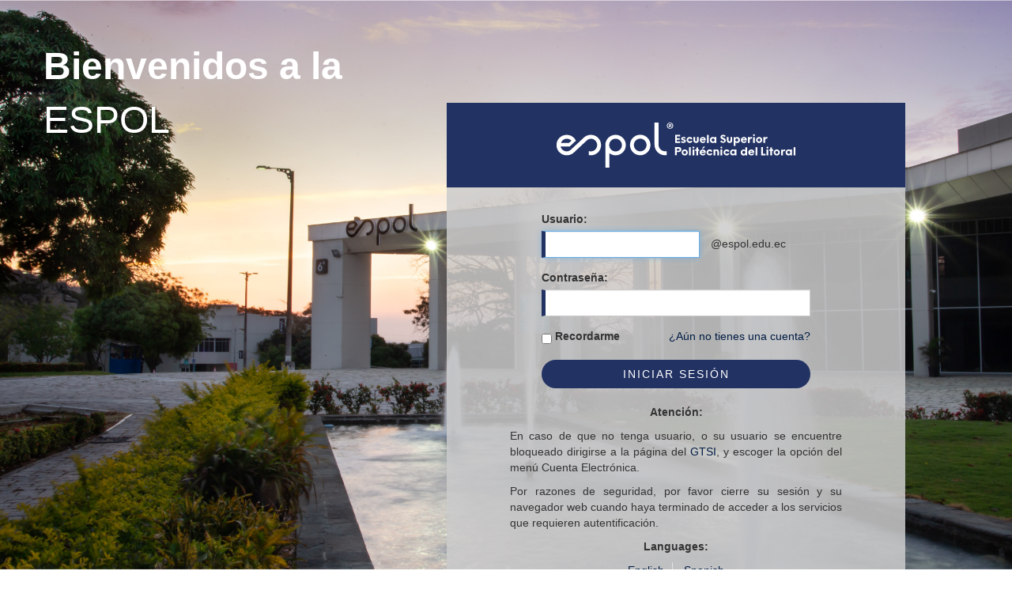

--- FILE ---
content_type: text/html;charset=UTF-8
request_url: https://auth.espol.edu.ec/login?service=http%3A%2F%2Fblog.espol.edu.ec%2Fvicenteriofrio%2Fwp-login.php%3Fredirect_to%3Dhttp%253A%252F%252Fblog.espol.edu.ec%252Fvicenteriofrio%252Ftag%252Fcesar-santiago%252F&locale=es
body_size: 8965
content:


<!DOCTYPE html PUBLIC "-//W3C//DTD XHTML 1.0 Strict//EN" "http://www.w3.org/TR/xhtml1/DTD/xhtml1-strict.dtd">








<html xmlns="http://www.w3.org/1999/xhtml" lang="en">
	<head>
	    <title>ESPOL | Servicio de Autenticación</title>
        
		    
        <link type="text/css" rel="stylesheet" href="/css/cas.css;jsessionid=133B262E35956D196A0F06BB4A6DF126" />
        <!-- Latest compiled and minified CSS -->
        <link rel="stylesheet" href="https://maxcdn.bootstrapcdn.com/bootstrap/3.3.7/css/bootstrap.min.css" integrity="sha384-BVYiiSIFeK1dGmJRAkycuHAHRg32OmUcww7on3RYdg4Va+PmSTsz/K68vbdEjh4u" crossorigin="anonymous">
        <!-- Font Awesome -->
        <link rel="stylesheet" href="https://use.fontawesome.com/releases/v5.8.1/css/all.css" integrity="sha384-50oBUHEmvpQ+1lW4y57PTFmhCaXp0ML5d60M1M7uH2+nqUivzIebhndOJK28anvf" crossorigin="anonymous">
        <link type="text/css" rel="stylesheet" href="/css/cas4.css" />
        <meta http-equiv="Content-Type" content="text/html; charset=UTF-8" />
	    <link rel="icon" href="/favicon.ico;jsessionid=133B262E35956D196A0F06BB4A6DF126" type="image/x-icon" />
	</head>
	<body id="cas" class="fl-theme-iphone">
    <div class="container-fluid" id="content">
      <div class="row">
       
        <div class="bienvenida-wrapper">
          <div class="mensaje-bienvenida"><span>Bienvenidos a la</span><br>ESPOL</div>
        </div>
        
        <div class="login-wrapper">
          <div class="login-container">
            <div class="login-header">
              <img src="/images/logo_espol_blanco.svg" height="57">
            </div>
    
      
            <div class="login-body">
              

              <form id="fm1" class="fm-v clearfix" action="/login;jsessionid=133B262E35956D196A0F06BB4A6DF126?service=http%3A%2F%2Fblog.espol.edu.ec%2Fvicenteriofrio%2Fwp-login.php%3Fredirect_to%3Dhttp%253A%252F%252Fblog.espol.edu.ec%252Fvicenteriofrio%252Ftag%252Fcesar-santiago%252F&amp;locale=es" method="post">
                
                <div class="form-group form-group-usuario">
                  <label for="username">Usuario: </label>
                                    
                  
                    
                    <input id="username" name="username" class="required form-control" tabindex="1" accesskey="n" type="text" value="" autocomplete="false"/>
                                                      
                  <span>@espol.edu.ec</span>
                </div>
                <div class="form-group">
                  <label for="password"><span class="accesskey">C</span>ontraseña:</label>
                  
                  <input id="password" name="password" class="required form-control" tabindex="2" accesskey="c" type="password" value="" autocomplete="off"/>
                </div>
                <div class="form-group">
                  <input id="warn" name="warn" value="true" tabindex="3" accesskey="a" type="checkbox" />
                  <label for="warn">Recordarme</label>
                  <a href="https://www.serviciosti.espol.edu.ec/ui/es/content/cta_elec/crear.aspx" class="link-crear-cuenta">&iquest;A&uacute;n no tienes una cuenta?</a>
                </div>
                <input type="hidden" name="lt" value="LT-1349526-fjXoLYSFTfpbL5jijkcgB9NUTfd1yD" />
                <input type="hidden" name="execution" value="e1s1" />
                <input type="hidden" name="_eventId" value="submit" />
                <input class="btn-submit" name="submit" accesskey="l" value="INICIAR SESIÓN" tabindex="4" type="submit" />
              </form>
            </div>
            <div class="login-footer">
              <p class="text-center"><strong>Atenci&oacute;n:</strong></p>
              <p class="text-justify">
                  En caso de que no tenga usuario, o su usuario se encuentre bloqueado dirigirse a la p&aacute;gina del 
                  <a href="http://www.serviciosti.espol.edu.ec/">GTSI</a>, y escoger la opci&oacute;n del men&uacute; Cuenta Electr&oacute;nica.
              </p>
              <p class="text-justify">
                  Por razones de seguridad, por favor cierre su sesión y su navegador web cuando haya terminado de acceder a los servicios que requieren autentificación.
              </p>
              
              <div id="list-languages" class="fl-panel">
                
                
                
                <p class="text-center"><strong>Languages:</strong></p>                
                
                   
                   
                      
                      <ul style="text-align:center;">
                        <li class="first"><a href="login?service=http%3A%2F%2Fblog.espol.edu.ec%2Fvicenteriofrio%2Fwp-login.php%3Fredirect_to%3Dhttp%253A%252F%252Fblog.espol.edu.ec%252Fvicenteriofrio%252Ftag%252Fcesar-santiago%252F&locale=en">English</a></li>
                        <li><a href="login?service=http%3A%2F%2Fblog.espol.edu.ec%2Fvicenteriofrio%2Fwp-login.php%3Fredirect_to%3Dhttp%253A%252F%252Fblog.espol.edu.ec%252Fvicenteriofrio%252Ftag%252Fcesar-santiago%252F&locale=es">Spanish</a></li>                            
                      </ul>
                   
                 
              </div>
              




                
                  <br>
                  <p class="text-center">Servicio proporcionado por <a href="http://www.serviciosti.espol.edu.ec">GTSI</a></p>              
                </div><!-- /login-footer -->
                <div class="linea"></div>           
              </div><!-- /login-container -->
            </div><!-- /login-wrapper -->
            
          </div><!-- /row -->

        </div><!-- /content -->
        <noscript>
            <h1>Comprobando si javascript estÃ¡ habilitado</h1>
            <div class="deshabilitado">                
                Javascript estÃ¡ deshabilitado en su navegador web.<br />
                Por favor, para ver correctamente este sitio,<br />
                <b><i>habilite javascript</i></b>.<br />
                <br />
                Para ver las instrucciones para habilitar javascript<br />
                en su navegador, haga click 
                <a href="http://www.enable-javascript.com/es/" 
                target="_blank">aquÃ­</a>.
            </div>
        </noscript>
        <footer>
            <div class="container-fluid">
                <div class="menu-rs-container">
                    <ul class="menu-rs">
                        <li class="icon-youtube">
                            <a href="https://www.youtube.com/user/espol50" title="youtube"><i class="fab fa-youtube"></i></a>
                        </li>
                        <li class="icon-twitter">
                            <a href="https://twitter.com/espol" title="twitter"><i class="fab fa-twitter"></i></a>
                        </li>                
                        <li class="icon-facebook">
                            <a href="https://www.facebook.com/espol" title="facebook"><i class="fab fa-facebook-f"></i></a>
                        </li>                    
                        <li class="icon-instagram">
                            <a href="https://www.instagram.com/espol1/" title="instagram"><i class="fab fa-instagram"></i></a>
                        </li>                    
                        <li class="icon-linkedin">
                            <a href="https://www.linkedin.com/company/espol/" title="linkedin"><i class="fab fa-linkedin-in"></i></a>
                        </li>                    
                    </ul>
                </div>
            </div>            
            <div class="container">
                <div class="copyright">
                    <p>Escuela Superior Polit&eacute;cnica del Litoral - Campus Gustavo Galindo - Guayaquil - Ecuador</p>
                    <p>&copy; El contenido de esta obra es de propiedad intelectual de la ESPOL. Todos los derechos reservados. Prohibida su reproducci&oacute;n total o parcial, comunicaci&oacute;n p&uacute;blica o distribuci&oacute;n sin autorizaci&oacute;n previa del titular de los derechos</p>
                </div>
            </div>            
        </footer>
        <script type="text/javascript" src="https://ajax.googleapis.com/ajax/libs/jquery/1.4.2/jquery.min.js"></script>
        <script type="text/javascript" src="https://ajax.googleapis.com/ajax/libs/jqueryui/1.8.5/jquery-ui.min.js"></script>
        <script type="text/javascript" src="https://cdn.jsdelivr.net/npm/sweetalert2@11"></script>          
        <script type="text/javascript" src="/js/cas.js;jsessionid=133B262E35956D196A0F06BB4A6DF126"></script>
        <script type="text/javascript" src="/js/acuerdo.min.js;jsessionid=133B262E35956D196A0F06BB4A6DF126?v=1.3"></script>
    </body>
</html>



--- FILE ---
content_type: text/css;charset=UTF-8
request_url: https://auth.espol.edu.ec/css/cas.css;jsessionid=133B262E35956D196A0F06BB4A6DF126
body_size: 7184
content:
/*
 * Licensed to Jasig under one or more contributor license
 * agreements. See the NOTICE file distributed with this work
 * for additional information regarding copyright ownership.
 * Jasig licenses this file to you under the Apache License,
 * Version 2.0 (the "License"); you may not use this file
 * except in compliance with the License.  You may obtain a
 * copy of the License at the following location:
 *
 *   http://www.apache.org/licenses/LICENSE-2.0
 *
 * Unless required by applicable law or agreed to in writing,
 * software distributed under the License is distributed on an
 * "AS IS" BASIS, WITHOUT WARRANTIES OR CONDITIONS OF ANY
 * KIND, either express or implied.  See the License for the
 * specific language governing permissions and limitations
 * under the License.
 */

/* reset */
html, body, div, span, object, iframe, h1, h2, h3, h4, h5, h6, p, blockquote, pre, abbr, address, cite, code, del, dfn, em, img, ins, kbd, q, samp, small, strong, sub, sup, var, b, i, dl, dt, dd, ol, ul, li, fieldset, form, label, legend, table, caption, tbody, tfoot, thead, tr, th, td, article, aside, canvas, details, figcaption, figure, footer, header, hgroup, menu, nav, section, summary, time, mark, audio, video { margin: 0; padding: 0; border: 0; outline: 0; font-size: 100%; vertical-align: baseline; background: transparent; }

body { line-height: 1; }

article, aside, details, figcaption, figure, footer, header, hgroup, menu, nav, section { display: block; }

nav ul { list-style: none; }

blockquote, q { quotes: none; }

blockquote:before, blockquote:after, q:before, q:after { content: ''; content: none; }

a { margin: 0; padding: 0; font-size: 100%; vertical-align: baseline; background: transparent; }

/* change colours to suit your needs */
ins { background-color: #ff9; color: #000; text-decoration: none; }

/* change colours to suit your needs */
mark { background-color: #ff9; color: #000; font-style: italic; font-weight: bold; }

del { text-decoration: line-through; }

abbr[title], dfn[title] { border-bottom: 1px dotted; cursor: help; }

table { border-collapse: collapse; border-spacing: 0; }

/* change border colour to suit your needs */
hr { display: block; height: 1px; border: 0; border-top: 1px solid #cccccc; margin: 1em 0; padding: 0; }

input, select { vertical-align: middle; }

/* general page */
body { font-family: Verdana, sans-serif; font-size: 11px; line-height: 1.4em; }

#cas { background: #eee; }
#cas .flc-screenNavigator-view-container { width: 95%; margin: 0 auto; }
#cas .flc-screenNavigator-view-container #header, #cas .flc-screenNavigator-view-container #content { background: #fff; -webkit-box-shadow: 0px 0px 20px 0px rgba(0, 0, 0, 0.1); box-shadow: 0px 0px 20px 0px rgba(0, 0, 0, 0.1); }
#cas .flc-screenNavigator-view-container #content { -webkit-border-bottom-right-radius: 4px; -webkit-border-bottom-left-radius: 4px; -moz-border-radius-bottomright: 4px; -moz-border-radius-bottomleft: 4px; border-bottom-right-radius: 4px; border-bottom-left-radius: 4px; }

@media only screen and (max-width: 960px) { #cas .flc-screenNavigator-view-container { width: 100%; }
  #cas .flc-screenNavigator-view-container #content { -webkit-border-bottom-right-radius: 0px; -webkit-border-bottom-left-radius: 0px; -moz-border-radius-bottomright: 0px; -moz-border-radius-bottomleft: 0px; border-bottom-right-radius: 0px; border-bottom-left-radius: 0px; } }
/* header */
#cas #header { padding-top: 10px; }
#cas #header #company-name { width: 118px; height: 31px; text-indent: -999em; background: url(../images/ja-sig-logo.gif) no-repeat; margin: 0 0 10px 10px; }
#cas #header #app-name { background: #210F7A; color: white; padding: 1.4em 1.4em; font-size: 2em; font-weight: normal; }

/* content */
#cas #content { padding: 10px; overflow: hidden; }
#cas #content #msg { padding: 20px; margin-bottom: 10px; }
#cas #content #msg h2 { font-size: 1.4em; margin-bottom: 0.5em; }
#cas #content #msg.errors { border: 1px dotted #BB0000; color: #BB0000; padding-left: 100px; background: url(../images/error.gif) no-repeat 20px center; }
#cas #content #msg.success { border: 1px dotted #390; color: #390; padding-left: 100px; background: url(../images/confirm.gif) no-repeat 20px center; }
#cas #content #msg.info { border: 1px dotted #008; color: #008; padding-left: 100px; background: url(../images/info.gif) no-repeat 20px center; }
#cas #content #login { width: 320px; float: left; margin-right: 20px; }
#cas #content #login #fm1 { padding: 20px; background: #eee; -webkit-border-radius: 5px; -moz-border-radius: 5px; border-radius: 5px; }
#cas #content #login #fm1 h2 { font-size: 1.4em; font-weight: normal; padding-bottom: 10px; margin-bottom: 10px; border-bottom: 1px solid #DDDDDD; }
#cas #content #login #fm1 .row { margin-bottom: 10px; }
#cas #content #login #fm1 .row .fl-label { display: block; color: #777777; }
#cas #content #login #fm1 .row input[type=text], #cas #content #login #fm1 .row input[type=password] { padding: 6px; -webkit-border-radius: 3px; -moz-border-radius: 3px; border-radius: 3px; border: 1px solid #DDDDDD; background: #FFFFDD; }
#cas #content #login #fm1 .row.check { padding-bottom: 10px; margin-bottom: 10px; border-bottom: 1px solid #DDDDDD; color: #777; font-size: 11px; }
#cas #content #login #fm1 .row .btn-submit { border-width: 2px; padding: 3px; margin-right: 4px; }
#cas #content #login #fm1 .row .btn-reset { border: 0; background: none; color: #777; text-transform: lowercase; border-left: 1px solid #ddd; }
#cas #content #login #fm1 .row .btn-submit:hover, #cas #content #login #fm1 .row .btn-reset:hover { cursor: pointer; }
#cas #content #sidebar { width: auto; }
#cas #content #sidebar .sidebar-content { padding-left: 20px; }
#cas #content #sidebar .sidebar-content p { margin-bottom: 1.4em; }
#cas #content #sidebar .sidebar-content #list-languages ul { list-style: none; }
#cas #content #sidebar .sidebar-content #list-languages ul li { display: inline-block; padding: 0px 10px; border-right: 1px solid #e2e2e2; }
#cas #content #sidebar .sidebar-content #list-languages ul li:last-child { border: 0; line-height: 1.4em; }

/* footer */
#cas #footer { color: #999; margin: 20px 0; }

/* < 960 */
@media only screen and (max-width: 960px) { #cas #footer { padding-left: 10px; } }
/* < 799 */
@media only screen and (max-width: 799px) { 
  .espol { display: inherit; }
  #username { width: 60% !important; }
  #cas #header #app-name { font-size: 1em; }
  #cas #content #login { float: none; width: 100%; }
  #cas #content #login #fm1 .row .fl-label { margin-left: -10px; }
  #cas #content #login #fm1 .row input[type=text], #cas #content #login #fm1 .row input[type=password] { width: 100%; margin-left: -10px; padding: 10px; }
  #cas #content #login #fm1 .row .btn-submit { outline: none; -webkit-appearance: none; -webkit-border-radius: 0; border: 0; background: #210F7A; color: white; font-weight: bold; width: 100%; padding: 10px 20px; -webkit-border-radius: 3px; -moz-border-radius: 3px; border-radius: 3px; }
  #cas #content #login #fm1 .row .btn-reset { display: none; }
  #cas #content #sidebar { margin-top: 20px; }
  #cas #content #sidebar .sidebar-content { padding: 0; } }



--- FILE ---
content_type: text/css;charset=UTF-8
request_url: https://auth.espol.edu.ec/css/cas4.css
body_size: 4503
content:
#cas #header #company-name{
	background:url(../images/espol-logo.png) no-repeat;
	height:83px; 
	width:100%;
	background-position: center;
	margin:50px 0;
	background-size:contain; 
	}
#cas #header { border-top:10px solid #001c43; }
#cas{ background-color:white; }
.fl-screenNavigator-view{ background-color:#F2F2F2;}
#cas .flc-screenNavigator-view-container #header, #cas .flc-screenNavigator-view-container #content { background-color:transparent; } 
#cas #content #login{ float:none; margin:0 auto; }
#cas #content #login{ background-color:#C7C6C5; max-width:350px; width:auto; }
#cas #content #login #fm1{ background-color:transparent; }
#cas .flc-screenNavigator-view-container { max-width: 580px; min-width:250px; }
.sidebar-content{ max-width:350px; min-width:150px; width:auto; margin:0 auto;  }
.sidebar-content h3{ margin-top:10px; text-align:center; }
#cas #content #sidebar .sidebar-content{ padding-left:0; }
.curva{ 
	background-image:url(../images/curva.png);
	background-repeat:no-repeat; 
	height:95px;
	background-size: contain;
	/*background-color:white;*/
}

#cas .flc-screenNavigator-view-container #header{ margin-top:50px; }

#cas .flc-screenNavigator-view-container #header, 
#cas .flc-screenNavigator-view-container #content{
	box-shadow:none; 
	-webkit-box-shadow:none;
}
#copyright{text-align:center; }
#cas #footer{ margin-bottom:0; }
#cas #content #login #fm1 .row .fl-label,
#cas #content #login #fm1 .row.check
 { color:black; margin-bottom:2px;  } 

 #cas #content #login #fm1 .row .btn-submit,
 #cas #content #login #fm1 .row .btn-reset { background-color:#001C43; border:0; color:white; font-size:11px; padding:5px 10px; border-radius:6px; text-transform:uppercase; } 
  #cas #content #login #fm1 .row .btn-reset {padding: 5px 26px;}
 .btn-row{ margin-top:30px; text-align:center;}
 
a{ color:#001c43; text-decoration:none; }

.espol {     float: right;
    margin-top: 6px;}



/* New Style */
#cas{ 
	
}
#cas #content{
	padding-top: 40px;
	padding-bottom: 40px;
	background-image: url(../images/FondoESPOL.jpg);
	background-position: center center;
	background-size: cover;
	background-repeat: no-repeat;		
	background-attachment: fixed;
}

footer{
    background-color: white;
    padding: 15px 0;    
}
.menu-rs {
    display: inline-flex;
    list-style: none;
    padding: 0;
    margin-left: 40px;
}
.menu-rs li {
    float: left;
    margin: 0 4px;
}
.menu-rs li a {
    font-size: 20px;
    display: block;
    padding-left: 5px;
    padding-right: 5px;
    opacity: 1;
    color: #999999;
}
footer .copyright{
	text-align: center;
}

.mensaje-bienvenida{
	font-size: 48px;
	color: white;
	margin-left: 60px;
	margin-top: 10px;
}
.mensaje-bienvenida span{ font-weight: bold; }

.login-container{
	background-color: #F2F2F2;		
	background: rgb(204,204,204,0.85);
	margin-top: 90px;
}
.login-header{
	background-color: #223263;
	padding-top: 25px;
	padding-bottom: 25px;
	text-align: center;
}
.login-body{
	padding-top: 30px;
	padding-left: 120px;
	padding-right: 120px;	
}
.login-footer{
	padding-top: 20px;
	padding-bottom: 20px;
	padding-left: 80px;
	padding-right: 80px;	
}
.login-container input[type="text"],
.login-container input[type="password"]{
	border-left: solid 5px #223263;
    border-radius: 0;
}

.btn-submit{
	background-color: #223263;
    width: 100%;
    padding: 8px 0;
    border-radius: 20px;
    color: white;
    border: none;
    letter-spacing: 2px;
}

.form-group-usuario label{ display: block; }
.form-group-usuario input{
	width: 200px;
    display: inline-block;
}
.form-group-usuario span{
    display: inline-block;
    margin-left: 10px;
}

.link-crear-cuenta{ float: right; }

#list-languages ul { list-style: none; }
#list-languages ul li { display: inline-block; padding: 0px 10px; border-right: 1px solid #e2e2e2; }
#list-languages ul li:last-child { border: 0; line-height: 1.4em; }

.linea{ 
	background-image: url(../images/linea.png);
	background-repeat: repeat; 
	height: 15px;
	background-size: cover;
}

.bienvenida-wrapper{
	width: 450px;
	display: inline-flex;
}
.login-wrapper{
	width: 580px;
	display: inline-flex;
	float: right;
	margin-right: 140px;
}

#cas #content #msg.success{ margin: 40px; }

@media only screen and (max-width: 767px){
	.login-container{ margin-top: 20px; }

	.login-body,
	.login-footer{
		padding-left: 40px;
		padding-right: 40px;
	}

	.login-wrapper {
	    width: 90%;
	    display: block;
	    float: none;	    
	    margin: auto;
	}

	.menu-rs-container{
		text-align: center;
	}
}

--- FILE ---
content_type: image/svg+xml;charset=UTF-8
request_url: https://auth.espol.edu.ec/images/logo_espol_blanco.svg
body_size: 7704
content:
<?xml version="1.0" encoding="UTF-8"?>
<svg id="Layer_1" data-name="Layer 1" xmlns="http://www.w3.org/2000/svg" version="1.1" viewBox="0 0 300.4 56.7">
  <defs>
    <style>
      .cls-1 {
        fill: #fff;
        stroke-width: 0px;
      }
    </style>
  </defs>
  <g>
    <path class="cls-1" d="M105.2,15.3c-7.1,0-12.9,5.8-12.9,12.9s5.8,12.9,12.9,12.9,12.9-5.8,12.9-12.9-5.8-12.9-12.9-12.9ZM105.2,36.2c-4.4,0-8-3.6-8-8s3.6-8,8-8,8,3.6,8,8-3.6,8-8,8Z"/>
    <g>
      <path class="cls-1" d="M74.2,15.4c-7.1,0-12.9,5.7-12.9,12.8h0v28.5h5.2s0-18.1,0-18.1c2.2,1.6,4.8,2.6,7.7,2.6,7.1,0,12.9-5.8,12.9-12.9s-5.8-12.9-12.9-12.9ZM74.2,36.3c-4.4,0-8-3.6-8-8s3.6-8,8-8,8,3.6,8,8-3.6,8-8,8Z"/>
      <polygon class="cls-1" points="17.4 33.7 17.4 33.7 17.4 33.7 17.4 33.7"/>
      <path class="cls-1" d="M136.5,36.1h0c-4.5,0-8.2-3.7-8.2-8.2V0h-5.1v27.9h0c0,7.3,5.9,13.2,13.2,13.2h0s0,0,0,0h0c.2,0-1.7,0,2.2,0v-5.1h-2.2Z"/>
    </g>
    <path class="cls-1" d="M52.3,19.2c-3.4-3.4-8.3-4.5-12.6-3.3-.3,0-3.8,1.2-5.7,3.3l-15.5,14.4c-.9.8-1.7,1.6-2.8,2-1.1.5-2.3.7-3.5.6-1.8-.1-3.6-.9-5.1-2.3-1.1-1.1-1.8-2.3-2.1-3.7h11.4l7.9-7.4c-.7-1.4-2-3.1-2.5-3.6-5-5-13.2-5-18.2,0-5,5-5,13.2,0,18.2,3.4,3.4,8.3,4.5,12.6,3.3,2-.6,4.1-1.6,5.7-3.2l16.3-15.2c3.1-2.7,7.5-2.7,10.5.3,3.1,3.1,3.1,8.2,0,11.3-2.2,2.2-5.4,2.9-8.2,1.9v5.1c4.1.8,8.5-.4,11.7-3.5,5-5,5-13.2,0-18.2ZM7.3,22.6c1.4-1.4,3.4-2.3,5.6-2.3h0c2.3,0,4.3,1,5.8,2.5l-3.2,2.9H5.4c.4-1.2,1.1-2.3,2-3.1Z"/>
  </g>
  <g>
    <g>
      <path class="cls-1" d="M151.3,17.5v2.1h3.5v2h-3.5v2.1h4.1v2h-6.3v-10.2h6.3v2h-4.1Z"/>
      <path class="cls-1" d="M156.4,24.7l.9-1.5c.6.4,1.5.8,2.3.8s1-.2,1-.7-.7-.6-1.7-.9c-1-.3-2.2-.7-2.2-2.1s1.4-2.2,3-2.2,2,.3,2.7.8l-.9,1.3c-.6-.3-1.4-.6-2-.6s-.9.2-.9.5c0,.5.8.7,1.7.9,1.4.3,2.3.8,2.3,2.2s-1.2,2.4-3,2.4-2.5-.5-3.2-.9Z"/>
      <path class="cls-1" d="M163.5,21.9c0-2.1,1.7-3.8,3.9-3.8s2.9.9,3.5,2.3l-1.8.8c-.3-.7-.9-1.1-1.7-1.1s-1.8.8-1.8,1.8.8,1.8,1.8,1.8,1.4-.4,1.7-1.1l1.8.8c-.6,1.4-1.9,2.3-3.5,2.3s-3.9-1.7-3.9-3.8Z"/>
      <path class="cls-1" d="M172.1,22.7v-4.5h2.2v4.3c0,.8.5,1.2,1.1,1.2s1.2-.4,1.2-1.2v-4.3h2.2v4.5c0,1.8-1.2,2.9-3.3,2.9s-3.3-1.1-3.3-2.9Z"/>
      <path class="cls-1" d="M187.6,22.3h-5.4c.2,1.1.8,1.7,1.8,1.7s1.3-.3,1.7-1l1.7.7c-.6,1.2-1.8,2-3.4,2-2.4,0-3.9-1.7-3.9-3.8s1.6-3.8,3.9-3.8,3.7,1.4,3.7,3.7v.5ZM182.3,20.9h3.1c-.2-.7-.7-1.1-1.5-1.1s-1.4.4-1.6,1.1Z"/>
      <path class="cls-1" d="M189.2,15.5h2.2v10.2h-2.2v-10.2Z"/>
      <path class="cls-1" d="M200.8,18.3v7.3h-2v-1c-.6.7-1.3,1.1-2.5,1.1-1.9,0-3.5-1.6-3.5-3.8s1.6-3.8,3.5-3.8,1.8.4,2.3,1v-.9h2.2ZM198.8,21.9c0-1.1-.8-1.9-1.9-1.9s-1.9.8-1.9,1.9.8,1.9,1.9,1.9,1.9-.9,1.9-1.9Z"/>
    </g>
    <g>
      <path class="cls-1" d="M205.7,23.9l1.5-1.5c.7.9,1.4,1.4,2.4,1.4s1.3-.4,1.3-1-.9-1.1-2-1.6c-1.2-.5-2.7-1.1-2.7-3s1.5-2.9,3.2-2.9,2.4.6,3.2,1.5l-1.4,1.3c-.7-.8-1.4-1-1.9-1s-1,.3-1,.8.9,1,1.8,1.4c1.3.5,2.8,1.3,2.8,3.2s-1.6,3-3.4,3-3.2-1-3.8-1.8Z"/>
      <path class="cls-1" d="M214.2,22.7v-4.5h2.2v4.3c0,.8.5,1.2,1.1,1.2s1.2-.4,1.2-1.2v-4.3h2.2v4.5c0,1.8-1.2,2.9-3.3,2.9s-3.3-1.1-3.3-2.9Z"/>
      <path class="cls-1" d="M230.8,21.9c0,2.2-1.6,3.8-3.5,3.8s-1.8-.4-2.3-1v4.6h-2.2v-11h2v1c.6-.7,1.3-1.1,2.5-1.1,1.9,0,3.5,1.6,3.5,3.8ZM228.6,21.9c0-1.1-.8-1.9-1.9-1.9s-1.9.8-1.9,1.9.8,1.9,1.9,1.9,1.9-.8,1.9-1.9Z"/>
      <path class="cls-1" d="M239.3,22.3h-5.4c.2,1.1.8,1.7,1.8,1.7s1.3-.3,1.7-1l1.7.7c-.6,1.2-1.8,2-3.4,2-2.4,0-3.9-1.7-3.9-3.8s1.6-3.8,3.9-3.8,3.7,1.4,3.7,3.7v.5ZM234,20.9h3.1c-.2-.7-.7-1.1-1.5-1.1s-1.4.4-1.6,1.1Z"/>
      <path class="cls-1" d="M246.1,18.5l-.7,1.9c-.2-.1-.5-.2-.8-.2-.9,0-1.7.8-1.7,2v3.3h-2.2v-7.3h2.2v1.2c.4-.8,1.1-1.3,2-1.3s.9.2,1.2.4Z"/>
      <path class="cls-1" d="M247.1,15.8c0-.7.6-1.2,1.2-1.2s1.2.5,1.2,1.2-.6,1.2-1.2,1.2-1.2-.6-1.2-1.2ZM247.2,18.3h2.2v7.3h-2.2v-7.3Z"/>
      <path class="cls-1" d="M250.9,21.9c0-2.1,1.7-3.8,3.9-3.8s3.9,1.7,3.9,3.8-1.7,3.8-3.9,3.8-3.9-1.7-3.9-3.8ZM256.5,21.9c0-1.1-.8-1.9-1.8-1.9s-1.8.8-1.8,1.9.8,1.9,1.8,1.9,1.8-.8,1.8-1.9Z"/>
      <path class="cls-1" d="M265.5,18.5l-.7,1.9c-.2-.1-.5-.2-.8-.2-.9,0-1.7.8-1.7,2v3.3h-2.2v-7.3h2.2v1.2c.4-.8,1.1-1.3,2-1.3s.9.2,1.2.4Z"/>
    </g>
    <path class="cls-1" d="M157,34c0,1.7-1.3,3-3.1,3h-2.6v4.1h-2.3v-10.3h4.9c1.7,0,3.1,1.4,3.1,3.1ZM154.8,34.1c0-.7-.5-1.1-1.3-1.1h-2.3v2.2h2.3c.7,0,1.3-.4,1.3-1.1Z"/>
    <path class="cls-1" d="M157.3,37.6c0-2.1,1.7-3.8,3.9-3.8s3.9,1.7,3.9,3.8-1.7,3.8-3.9,3.8-3.9-1.7-3.9-3.8ZM163,37.6c0-1.1-.8-1.9-1.8-1.9s-1.8.8-1.8,1.9.8,1.9,1.8,1.9,1.8-.8,1.8-1.9Z"/>
    <path class="cls-1" d="M166.6,31h2.2v10.3h-2.2v-10.3Z"/>
    <path class="cls-1" d="M170.9,31.4c0-.7.6-1.2,1.2-1.2s1.2.5,1.2,1.2-.6,1.2-1.2,1.2-1.2-.6-1.2-1.2ZM171,33.9h2.2v7.3h-2.2v-7.3Z"/>
    <path class="cls-1" d="M179.4,35.6h-1.4v5.6h-2.2v-5.6h-1.4v-1.7h1.4v-2.6h2.2v2.6h1.4v1.7Z"/>
    <path class="cls-1" d="M187.7,38h-5.5c.2,1.1.8,1.7,1.8,1.7s1.3-.3,1.7-1l1.7.7c-.6,1.2-1.8,2-3.4,2-2.4,0-4-1.7-4-3.8s1.6-3.8,3.9-3.8,3.8,1.5,3.8,3.7v.5ZM182.3,36.6h3.1c-.2-.7-.7-1.1-1.5-1.1s-1.4.4-1.6,1.1ZM183.9,33.1l-.8-.9,2.4-2.5,1,1.2-2.6,2.2Z"/>
    <path class="cls-1" d="M188.6,37.6c0-2.1,1.7-3.8,3.9-3.8s3,.9,3.5,2.3l-1.8.8c-.3-.7-.9-1.1-1.7-1.1s-1.8.8-1.8,1.8.8,1.8,1.8,1.8,1.4-.4,1.7-1.1l1.8.8c-.6,1.4-1.9,2.3-3.5,2.3s-3.9-1.7-3.9-3.8Z"/>
    <path class="cls-1" d="M204.3,36.5v4.7h-2.2v-4.4c0-.7-.5-1.2-1.2-1.2s-1.3.5-1.3,1.3v4.3h-2.2v-7.3h2.2v.7c.5-.6,1.3-.9,2-.9,1.5,0,2.6,1.2,2.6,2.8Z"/>
    <path class="cls-1" d="M206.1,31.4c0-.7.6-1.2,1.2-1.2s1.2.5,1.2,1.2-.6,1.2-1.2,1.2-1.2-.6-1.2-1.2ZM206.2,33.9h2.2v7.3h-2.2v-7.3Z"/>
    <path class="cls-1" d="M210,37.6c0-2.1,1.7-3.8,3.9-3.8s3,.9,3.5,2.3l-1.8.8c-.3-.7-.9-1.1-1.7-1.1s-1.8.8-1.8,1.8.8,1.8,1.8,1.8,1.4-.4,1.7-1.1l1.8.8c-.6,1.4-1.9,2.3-3.5,2.3s-3.9-1.7-3.9-3.8Z"/>
    <path class="cls-1" d="M226.2,33.9v7.3h-2v-1c-.6.7-1.3,1.2-2.5,1.2-1.9,0-3.5-1.6-3.5-3.8s1.6-3.8,3.5-3.8,1.8.4,2.3,1v-.9h2.2ZM224.1,37.5c0-1.1-.8-1.9-1.9-1.9s-1.9.8-1.9,1.9.8,1.9,1.9,1.9,1.9-.9,1.9-1.9Z"/>
    <path class="cls-1" d="M239.6,31v10.3h-2v-1c-.6.7-1.3,1.2-2.5,1.2-1.9,0-3.5-1.6-3.5-3.8s1.6-3.8,3.5-3.8,1.8.4,2.3,1v-3.8h2.2ZM237.5,37.5c0-1.1-.8-1.9-1.9-1.9s-1.9.8-1.9,1.9.8,1.9,1.9,1.9,1.9-.9,1.9-1.9Z"/>
    <path class="cls-1" d="M248.8,38h-5.5c.2,1.1.8,1.7,1.8,1.7s1.3-.3,1.7-1l1.7.7c-.6,1.2-1.8,2-3.4,2-2.4,0-4-1.7-4-3.8s1.6-3.8,3.9-3.8,3.8,1.5,3.8,3.7v.5ZM243.4,36.6h3.1c-.2-.7-.7-1.1-1.5-1.1s-1.4.4-1.6,1.1Z"/>
    <path class="cls-1" d="M250.3,31h2.2v10.3h-2.2v-10.3Z"/>
    <g>
      <path class="cls-1" d="M262.9,39.3v1.9h-5.5v-10.3h2.2v8.3h3.3Z"/>
      <path class="cls-1" d="M264,31.4c0-.7.6-1.2,1.2-1.2s1.2.5,1.2,1.2-.6,1.2-1.2,1.2-1.2-.6-1.2-1.2ZM264.1,33.9h2.2v7.3h-2.2v-7.3Z"/>
      <path class="cls-1" d="M272.5,35.6h-1.4v5.6h-2.2v-5.6h-1.4v-1.7h1.4v-2.6h2.2v2.6h1.4v1.7Z"/>
      <path class="cls-1" d="M273.1,37.6c0-2.1,1.7-3.8,3.9-3.8s3.9,1.7,3.9,3.8-1.7,3.8-3.9,3.8-3.9-1.7-3.9-3.8ZM278.8,37.6c0-1.1-.8-1.9-1.8-1.9s-1.8.8-1.8,1.9.8,1.9,1.8,1.9,1.8-.8,1.8-1.9Z"/>
      <path class="cls-1" d="M287.8,34.1l-.7,1.9c-.2-.1-.5-.2-.8-.2-.9,0-1.7.8-1.7,2.1v3.4h-2.2v-7.3h2.2v1.2c.4-.8,1.1-1.3,2-1.3s.9.2,1.2.4Z"/>
      <path class="cls-1" d="M296.1,33.9v7.3h-2v-1c-.6.7-1.3,1.2-2.5,1.2-1.9,0-3.5-1.6-3.5-3.8s1.6-3.8,3.5-3.8,1.8.4,2.3,1v-.9h2.2ZM294,37.5c0-1.1-.8-1.9-1.9-1.9s-1.9.8-1.9,1.9.8,1.9,1.9,1.9,1.9-.9,1.9-1.9Z"/>
      <path class="cls-1" d="M298.2,31h2.2v10.3h-2.2v-10.3Z"/>
    </g>
  </g>
  <path class="cls-1" d="M146.7,3.9c0,2.2-1.7,3.9-4,3.9s-4-1.7-4-3.9,1.8-3.9,4-3.9,4,1.7,4,3.9ZM139.7,3.9c0,1.7,1.3,3.1,3,3.1s3-1.4,3-3.1-1.3-3.1-3-3.1-3,1.4-3,3.1ZM142.1,5.9h-.9v-3.9c.4,0,.9-.1,1.5-.1s1.1.1,1.4.3c.2.2.4.5.4.9s-.3.8-.8.9h0c.4.2.6.5.7,1,.1.6.2.8.3,1h-1c-.1-.1-.2-.5-.3-.9,0-.4-.3-.6-.8-.6h-.4v1.6ZM142.1,3.7h.4c.5,0,.9-.2.9-.6s-.3-.6-.8-.6-.4,0-.5,0v1.1Z"/>
</svg>

--- FILE ---
content_type: application/javascript;charset=UTF-8
request_url: https://auth.espol.edu.ec/js/acuerdo.min.js;jsessionid=133B262E35956D196A0F06BB4A6DF126?v=1.3
body_size: 2057
content:
var env="prod",url="test"==env?"https://wscuentatest.espol.edu.ec":"https://wsgia.espol.edu.ec",url_front="test"==env?"https://cuentatest.espol.edu.ec":"https://gia.espol.edu.ec";document.addEventListener("DOMContentLoaded",function(e){let t=document.getElementById("username"),o=window.location.search,s=new URLSearchParams(o),n=s.get("service");if(""==n||null==n||void 0==n)void 0!=document.getElementById("fm1")&&(document.getElementById("fm1").innerHTML="");else{if(n.toLowerCase().includes("cuentatest",0)||n.toLowerCase().includes("gia",0)){var a=document.createElement("div"),i="<div class='alert alert-info' role='alert' style='display:flex;'>";i+="<i class='fas fa-info-circle' style='font-size:24px;'></i> <span style='padding-left:10px;'>Estimado usuario, por favor ingrese sus credenciales para leer el acuerdo de uso de medios electr\xf3nicos y de datos personales.</span>",i+="</div>",a.innerHTML=i,document.getElementById("fm1").prepend(a)}t.addEventListener("blur",function(){let e=t.value;!(e.length>0)||n.toLowerCase().includes("cuentatest",0)||n.toLowerCase().includes("localhost",0)||n.toLowerCase().includes("gia",0)||n.toLowerCase().includes("aulavirtual",0)||n.toLowerCase().includes("postgradosvirtual",0)||n.toLowerCase().includes("admisionvirtual",0)||(Swal.fire({title:"Verificando",allowEscapeKey:!1,allowOutsideClick:!1,showConfirmButton:!1,showCancelButton:!1,buttons:!1,showLoaderOnConfirm:!0,didOpen(){Swal.showLoading()}}),fetch(url+"/api/Persona/isfirmaacgencUs/"+e).then(e=>e.json()).then(e=>{Swal.close(),"no"==e.Aceptomedelect.toLowerCase()&&Swal.fire({title:"Acuerdo de uso de medios electr\xf3nicos no firmado!",text:"Estimado, como parte del cumplimiento de la Ley Org\xe1nica de Protecci\xf3n de Datos Personales, tiene que aceptar el acuerdo de uso de medios electr\xf3nicos",icon:"error",confirmButtonText:"Ver acuerdo",showConfirmButton:!0,allowOutsideClick:!1,confirmButtonColor:"#223263"}).then(e=>{location.href=url_front+"/acuerdogeneral"})}).catch(e=>{Swal.close(),console.log("Solicitud fallida",e)}))})}});